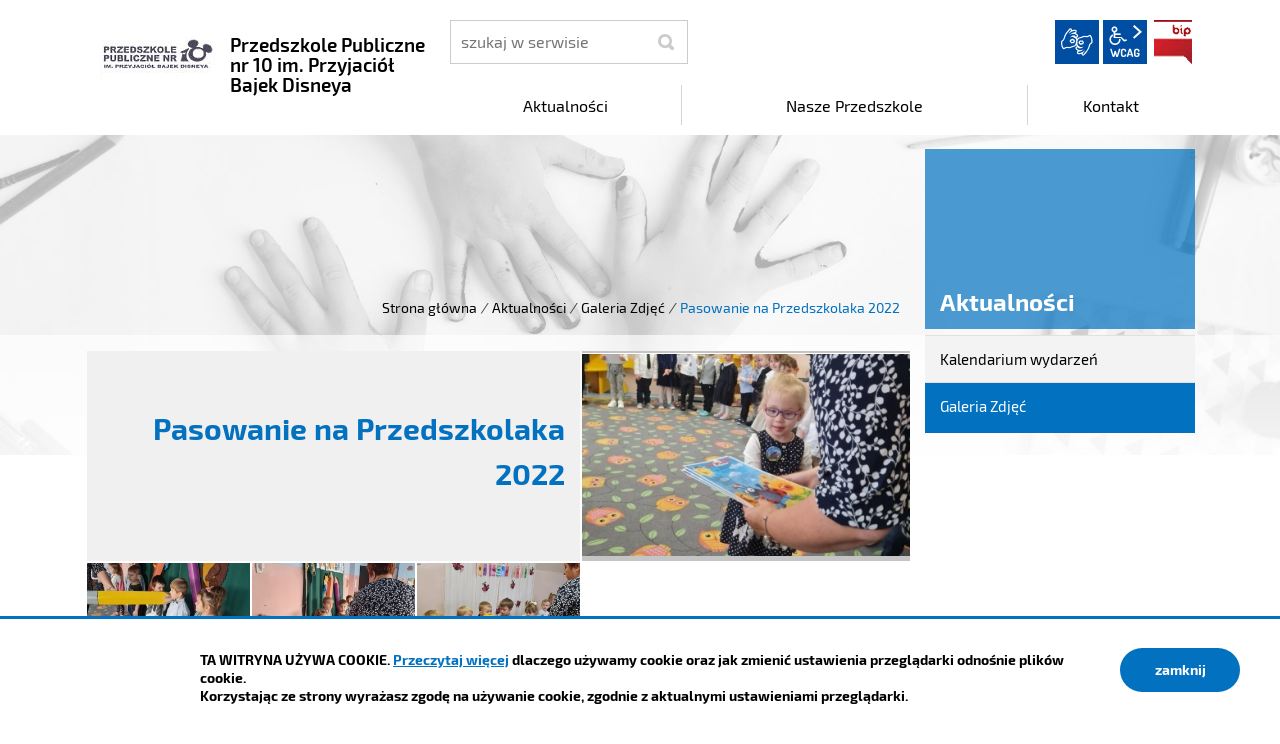

--- FILE ---
content_type: text/html; charset=UTF-8
request_url: https://pp10.czeladz.pl/aktualnosci/galeria-zdjec/idg:291
body_size: 4271
content:
<!DOCTYPE html>
<html class="no-js icomoon" lang="pl">
<head>
<title>Galeria Zdjęć | Przedszkole Publiczne nr 10 im. Przyjaciół Bajek Disneya</title>
<meta charset="UTF-8" />
<meta name="viewport" content="width=device-width, initial-scale=1">
<script>(function(html) {html.className = html.className.replace(/\bno-js\b/, 'js')})(document.documentElement);var $language = "pl";</script>
<meta http-equiv="X-UA-Compatible" content="IE=edge" />
<meta name="description" content="Przedszkole Publiczne nr 10 im. Przyjaciół Bajek Disneya" />
<meta name="keywords" content="Przedszkole Publiczne nr 10 im. Przyjaciół Bajek Disneya" />
<meta property="og:locale" content="pl_PL" />
<meta property="og:url" content="https://pp10.czeladz.pl/aktualnosci/galeria-zdjec/idg:291" />
<meta property="og:type" content="website" />
<meta property="og:title" content="Galeria Zdjęć" />
<meta property="og:headline" content="Galeria Zdjęć" />
<meta property="og:description" content="Przedszkole Publiczne nr 10 im. Przyjaciół Bajek Disneya" />
<meta property="og:site_name" content="Przedszkole Publiczne nr 10 im. Przyjaciół Bajek Disneya" />
<meta property="og:image" content="https://pp10.czeladz.pl/assets/pics/_news/default_fb.jpg" />
<meta property="og:image:alt" content="Przedszkole Publiczne nr 10 im. Przyjaciół Bajek Disneya" />
<meta property="og:image:width" content="400" />
<meta property="og:image:height" content="300" />
<base href="https://pp10.czeladz.pl/" />
<link href="https://pp10.czeladz.pl/rss" rel="alternate" type="application/rss+xml" title="Przedszkole Publiczne nr 10 im. Przyjaciół Bajek Disneya - Aktualności" />
<link href="https://pp10.czeladz.pl/assets/styles.css?t=1742819029" rel="stylesheet" type="text/css" />
<link href="https://pp10.czeladz.pl/assets/custom_3a3f785a.css?t=1602145610" rel="stylesheet" type="text/css" />
<link href="https://pp10.czeladz.pl/assets/modules_0755e86e.css?t=1742833951" rel="stylesheet" type="text/css" />
</head><body class="podstrona p-galeria-zdjec s-aktualnosci">
<nav id="wcag-item" class="d-print-none nav-wcag" aria-label="Szybki dostęp">
    <a href="https://pp10.czeladz.pl/aktualnosci/galeria-zdjec/idg:291#header">pomiń skip linki</a>
    <a href="https://pp10.czeladz.pl/aktualnosci/galeria-zdjec/idg:291#tresc"><span>Przejdź do treści</span> <span>ALT + 1</span></a>
    <a href="https://pp10.czeladz.pl/aktualnosci/galeria-zdjec/idg:291#nav"><span>Przejdź do menu głównego</span> <span>ALT + 2</span></a>
    <a href="https://pp10.czeladz.pl/main/szukaj"><span>Przejdź do wyszukiwania</span><span>ALT + 3</span></a>
    <a href="https://pp10.czeladz.pl/main/mapa-witryny"><span>Przejdź do Mapa Strony</span> <span>ALT + 4</span></a>
    <a href="https://pp10.czeladz.pl/main/deklaracja-dostepnosci"><span>Przejdź do Deklaracji Dostępności</span> <span>ALT + 5</span></a>
</nav>
<div id="wersja">
		<!-- MOBILE MENU -->
	<div id="m-menu" class="no_print m-menu" title="Menu">
		<button class="nav-m ikon-close"><strong>zamknij</strong></button>
	</div>	
	<!-- /MOBILE MENU -->	 
<header id="header">
    <div class="container sticky-container"> 
        <div class="row">
            <div class="col-lg-4 logo
                ">
                <p>                    <a href="https://pp10.czeladz.pl/" title="przejdź do strony głównej">
                                                <img src="/assets/pics/logo/logo.png" alt="herb Przedszkole Publiczne nr 10 im. Przyjaciół Bajek Disneya" />
                        <span class="naglowek__nazwa stick-dn">Przedszkole Publiczne nr 10 im. Przyjaciół Bajek Disneya</span>
                                            </a>
                </p>            </div>
            <div class="col-lg-8">
                <div class="row stick-dn">
                    <div class="col-12 col-sm-6 col-lg-4 naglowek__szukaj">
                        <form action="https://pp10.czeladz.pl/main/szukaj" id="FormSzukaj" method="get" accept-charset="utf-8">
                        <label class="vh" for="szukaj">szukaj</label>
                        <input type="text" name="szukaj" id="szukaj" minlength="3" placeholder="szukaj w serwisie" />		
                        <input id="FormSzukaj_szukaj" type="submit" title="rozpocznij wyszukiwanie" value="SZUKAJ"  />
                        <span aria-hidden="true" class="ikon-szukaj"></span></form>
                    </div>
                    <div class="col-12 col-sm-6 col-lg-8 naglowek__opcje">
                        <ul class="naglowek__buttons">
                                                                                                                                                                                                                                
                        </ul> 
                        <ul class="wcag" aria-hidden="true">
                            <li>
                                <a  data-placement="bottom"  data-toggle=tooltip class="wcag--tlumacz ikon-jezyk_migowy" href="/main/tlumacz-jezyka-migowego" title="Tłumacz języka migowego"><strong>język migowy</strong></a>
                            </li>
                            <li class="toolbar__wcag">
                                <button id="wcag" data-toggle=tooltip data-placement="right" aria-hidden="true"  title="opcje wyświetlania tekstu" class="toolbar__button">wcag2.1</button>
    <ul>
        <li class="toolbar__buttons kontrast__buttons">
            <button id="w-kontrast" class="wcag--kontrast ikon-kontrast" title="wersja kontrastowa"><strong>Wersja kontrastowa</strong></button>
        </li>
        <li class="toolbar__buttons fonts__buttons">
            <button class="wcag--font buttons__minus wcag--font__minus" title="zmniejsz rozmiar czcionki"><strong>zmniej szczcionkę</strong></button>
            <button class="wcag--font buttons__plus wcag--font__plus" title="zwiększ rozmiar czcionki"><strong>zwiększ czcionkę</strong></button>
        </li>
        <li class="toolbar__buttons line-height__buttons" data-default="3">
            <button class="line-height__minus buttons__minus ikon-lh-minus" title="zmniejsz odstęp pomiędzy wierszami">
                <span class="nazwa">odstęp pomiędzy wierszami minus</span>
            </button>
            <button class="line-height__plus buttons__plus ikon-lh-plus" title="zwiększ odstęp pomiędzy wierszami">
                <span class="nazwa">odstęp pomiędzy wierszami plus</span>
            </button>
        </li>
        <li class="toolbar__buttons paragraph-height__buttons" data-default="3">
            <button class="paragraph-height__minus buttons__minus ikon-paragraph-minus" title="zmniejsz odstęp pomiędzy paragrafami">
                <span class="nazwa">odstęp pomiędzy paragrafami minus</span>
            </button>
            <button class="paragraph-height__plus buttons__plus ikon-paragraph-plus" title="zwiększ odstęp pomiędzy paragrafami">
                <span class="nazwa">odstęp pomiędzy paragrafami plus</span>
            </button>
        </li>
        <li class="toolbar__buttons letter-spacing__buttons" data-default="1">
            <button class="letter-spacing__minus buttons__minus ikon-letter-minus" title="zmniejsz odstęp pomiędzy literami">
                <span class="nazwa">odstęp pomiędzy literami minus</span>
            </button>
            <button class="letter-spacing__plus buttons__plus ikon-letter-plus" title="zwiększ odstęp pomiędzy literami">
                <span class="nazwa">odstęp pomiędzy literami plus</span>
            </button>
        </li>
        <li class="toolbar__buttons word-spacing__buttons" data-default="1">
            <button class="word-spacing__minus buttons__minus ikon-word-minus" title="zmniejsz odstęp pomiędzy słowami">
                <span class="nazwa">odstęp pomiędzy słowami minus</span>
            </button>
            <button class="word-spacing__plus buttons__plus ikon-word-plus" title="zwiększ odstęp pomiędzy słowami">
                <span class="nazwa">odstęp pomiędzy słowami plus</span>
            </button>
        </li>
        <li class="toolbar__buttons-100">
            <button class="wcag-reset toolbar__buttons--txt" title="domyślne ustawienia">
                przywróć domyślne ustawienia
            </button>
        </li>
    </ul>
                            </li>
                                                          <li><a class="button__sprite bip" data-toggle=tooltip href="https://pp10.czeladz.pl/bip"  title="Biuletyn Informacji Publicznej">BIP</a></li>
                                                      </ul>   
                    </div>
                </div>
                <div class="row header-nav-container">
                    <div class="col">
                        <nav id="nav" class="header-nav">
                            <button id="m-menu-link" class="nav-m ikon-menu"><strong>menu</strong></button>
                            <ul class="header-nav">
                                <li><a href="https://pp10.czeladz.pl/aktualnosci/index"><span>Aktualności</span></a>
</li>
<li><a href="https://pp10.czeladz.pl/nasze-przedszkole/index"><span>Nasze Przedszkole</span></a>
</li>
<li><a href="https://pp10.czeladz.pl/kontakt/index"><span>Kontakt</span></a>
</li>
                            </ul>
                        </nav>
                    </div>
                </div>
            </div>
        </div>
    </div>
</header>
<div class="shadow-box">
    <div class="row no_print parallax-container">
       <div class="parallax b-lazy" style="background-image: url('/assets/pics/bg_podstrona_leazy.jpg')" data-stellar-background-ratio="1.3" data-stellar-vertical-offset="0" data-src="/assets/pics/bg_podstrona.jpg"></div>
    </div>
    <div class="container">
        <div class="row">
            <div aria-label="Breadcrumb" class="col-md-9 lokalizer">
                <div><span><a href="https://pp10.czeladz.pl/">Strona główna</a></span><i>/</i><span><a href="https://pp10.czeladz.pl/aktualnosci/index" title="Aktualności">Aktualności</a></span><i>/</i><span><a href="https://pp10.czeladz.pl/aktualnosci/galeria-zdjec" title="Galeria Zdjęć">Galeria Zdjęć</a></span><i>/</i><span>Pasowanie na Przedszkolaka 2022</span></div>
            </div>
            <div class="d-none d-md-block col-md-3 naglowek__tytul">
                <span aria-hidden="true">Aktualności</span>
            </div>
        </div>
    </div>
<div class="gradient-box"> 
    <div class="container">       
        <div class="row">
            <main class="col-md-9 main print100">
                <section id="content">
                    <div id="tresc" class="tresc">
                        <article>
                                                        
                            <div id="galeria291" class="galeria galeria--flex mt-3  galeria-szczegoly ">
    <div class="galeria__item galeria__item--naglowek ">
                        <h1 class="galeria__naglowek">Pasowanie na Przedszkolaka 2022</h1>
             
    </div>
        <div class="galeria__item galeria__item--first galeria__item--midi">
        <a id="mb2610" data-rel="[images291]" class="galeria__link mb mb291" href="https://pp10.czeladz.pl/assets/pics/galerie/291/316826501_581829087081315_7312734991063877465_n.jpg" title="Pasowanie na Przedszkolaka 2022  (kliknięcie spowoduje wyświetlenie powiększonego zdjęcia) 2610">
                         
            <img class="galeria__foto galeria__foto--midi" src="assets/pics/galerie/291/midi/316826501_581829087081315_7312734991063877465_n.jpg" alt="Pasowanie na Przedszkolaka 2022"  />
                        <strong class="galeria__foto-tytul">Pasowanie na Przedszkolaka 2022</strong> 
        </a>
    </div>
     
         
             <div class="galeria__item">
        <a id="mb2609" data-rel="[images291]" class="galeria__link mb mb291" href="https://pp10.czeladz.pl/assets/pics/galerie/291/316427797_581829813747909_7640450012536745737_n.jpg" title="Pasowanie na Przedszkolaka 2022  (kliknięcie spowoduje wyświetlenie powiększonego zdjęcia) 2609">
             
            <img class="galeria__foto" src="assets/pics/galerie/291/mini/316427797_581829813747909_7640450012536745737_n.jpg" alt="Pasowanie na Przedszkolaka 2022"  />
                                    <strong class="galeria__foto-tytul">Pasowanie na Przedszkolaka 2022</strong> 
        </a>
    </div>
            <div class="galeria__item">
        <a id="mb2608" data-rel="[images291]" class="galeria__link mb mb291" href="https://pp10.czeladz.pl/assets/pics/galerie/291/315539617_581829893747901_1240381083924165883_n.jpg" title="Pasowanie na Przedszkolaka 2022  (kliknięcie spowoduje wyświetlenie powiększonego zdjęcia) 2608">
             
            <img class="galeria__foto" src="assets/pics/galerie/291/mini/315539617_581829893747901_1240381083924165883_n.jpg" alt="Pasowanie na Przedszkolaka 2022"  />
                                    <strong class="galeria__foto-tytul">Pasowanie na Przedszkolaka 2022</strong> 
        </a>
    </div>
            <div class="galeria__item">
        <a id="mb2607" data-rel="[images291]" class="galeria__link mb mb291" href="https://pp10.czeladz.pl/assets/pics/galerie/291/315854830_581829060414651_4223909251672376874_n.jpg" title="Pasowanie na Przedszkolaka 2022  (kliknięcie spowoduje wyświetlenie powiększonego zdjęcia) 2607">
             
            <img class="galeria__foto" src="assets/pics/galerie/291/mini/315854830_581829060414651_4223909251672376874_n.jpg" alt="Pasowanie na Przedszkolaka 2022"  />
                                    <strong class="galeria__foto-tytul">Pasowanie na Przedszkolaka 2022</strong> 
        </a>
    </div>
        </div>

<div class="pasek">
</div>
                                                    </article>
                                            <div id="wstecz_drukuj" class="no_print wstecz_drukuj">
                            <a class="button button__ico button__ico--print"
                               href="javascript:window.print();">Drukuj</a>
                        </div>
                                        </div><!-- /tresc -->
                </section>
            </main>
            <aside class="col-md-3">
                <div class="menu-boczne">
                    <div class="menu-boczne-naglowek vh">
                        <h2>Aktualności</h2>
                    </div>
                    <ul>
<li class="kalendarium-wydarzen"><a href="https://pp10.czeladz.pl/aktualnosci/kalendarium-wydarzen" title="Kalendarium wydarzeń">Kalendarium wydarzeń</a>
</li>
<li class="galeria-zdjec menu_aktywny"><a href="https://pp10.czeladz.pl/aktualnosci/galeria-zdjec" title="Galeria Zdjęć">Galeria Zdjęć</a>
</li>
</ul>
                </div>

                                <!-- banery [Podstrona lewa] -->
                
            </aside>
        </div>
    </div>
</div>       
</div><footer>
    <div id="stopka" class="container stopka">
               <div class="row stopka--menu">
            <div class="col-md-10">
               <a class="wcag21" href="/main/deklaracja-dostepnosci" title="Deklaracja dostępności">Deklaracja dostępności</a>
                <ul class="footer__nav nav--divide">
                   <li><a href="/main/polityka-prywatnosci" title="Szanujemy Państwa prawo do prywatności"><span>Polityka prywatności</span></a></li>
                   <li><a href="/main/zastrzezenia" title="Zasady użytkowania serwisu internetowego"><span>Zastrzeżenia prawne</span></a></li>
                   <li><a href="/main/ochrona-danych-osobowych-rodo" title="Klauzula informacyjna RODO"><span>RODO</span></a></li>
                   <li><a href="/main/deklaracja-dostepnosci" title="deklaracja-dostepnosci"><span>Deklaracja dostępności</span></a></li>
                   <li><a href="/main/mapa-witryny" title="Drzewo katalogów witryny"><span>Mapa strony</span></a></li>
                </ul>
            </div>
            <div class="col-md-2 intracom">
                                Projekt: <a href="https://www.intracom.pl" target="_blank" rel="noopener" title="Tworzenie stron WWW IntraCOM.pl Katowice"> IntraCOM.pl</a>
                            </div>
        </div>
    </div>
</footer><a class="ir no_print do-gory" href="https://pp10.czeladz.pl/aktualnosci/galeria-zdjec/idg:291#top" id="do-gory" title="przesuń do początku strony">do góry</a>
</div>

<!-- Modal -->
<div class="modal" id="myModal" role="dialog" aria-labelledby="myModalLabel" aria-hidden="true">
    <div class="modal-dialog modal-dialog-center modal-lg">
        <div class="modal-content">
            <div class="modal-header">
                <h4 class="modal-title" id="myModalLabel">Trwa ładowanie strony ...</h4>
                <button type="button" class="close" data-dismiss="modal">
                  <span aria-hidden="true">&times;</span><span class="sr-only">Close</span>
                </button>
            </div>
            <div id="modal-body" class="modal-body nopadding"></div>
            <div class="modal-footer" id="myModalFooter"></div>
        </div>
    </div>
</div>
<script src="https://pp10.czeladz.pl/assets/scripts.js?t=1742819029"></script>
<script src="https://pp10.czeladz.pl/assets/custom_203d745f.js?t=1768961910"></script>
<script src="https://pp10.czeladz.pl/assets/modules_5af5fa42.js?t=1600429073"></script>
<script>
// usuń puste
	$('.galeria-opis p').each(function(index, item){
		if ( $(item).html() == '' ) {
			$(item).remove();
		}
	});
</script>
<!-- Matomo -->
<script>
  var _paq = window._paq || [];
  /* tracker methods like "setCustomDimension" should be called before "trackPageView" */
  _paq.push(['trackPageView']);
  _paq.push(['enableLinkTracking']);
  (function() {
    var u="https://www.czeladz.pl/matomo/";
    _paq.push(['setTrackerUrl', u+'matomo.php']);
    _paq.push(['setSiteId', '8']);
    var d=document, g=d.createElement('script'), s=d.getElementsByTagName('script')[0];
    g.type='text/javascript'; g.async=true; g.defer=true; g.src=u+'matomo.js'; s.parentNode.insertBefore(g,s);
  })();
</script>
<!-- End Matomo Code --></body>
</html>

--- FILE ---
content_type: text/css
request_url: https://pp10.czeladz.pl/assets/modules_0755e86e.css?t=1742833951
body_size: 2821
content:
body.kontrast {
    background-color: #000;
    background: #000;
    color: #fff ;
    background-image: none
}

body.kontrast * {
    color: #fff;
}

body.kontrast .naglowek__bip span,
body.kontrast #tresc a,
body.kontrast #tresc a span,
body.kontrast .footer__nav li a {
    color: yellow;
    text-decoration: none;
}

body.kontrast  .naglowek__bip--logo {
    background: #fff;
}

body.kontrast .button {
    background: yellow !important;
    color: #000 !important;
}

body.kontrast form select,
body.kontrast form input[type="text"],
body.kontrast .wcag a {
   background-color: transparent;
   color: yellow;
   border: 1px solid yellow;
}

body.kontrast .wyszukiwarka .wyszukiwarka__button {
    background: #000;
       color: yellow;
   border: 1px solid yellow;
}

body.kontrast .wynik-szukania li {
    list-style: none !important;
    list-style-image:  none !important;
}
body.kontrast form select option {
    background: #000 !important;
}

body.kontrast form select optgroup {
    background: #333;
}

body.kontrast  .formularz-wyszukaj dl dd strong {
    color: #fff;
}

body.kontrast form select:focus,
body.kontrast form input[type="text"]:focus {
    border-color: #fff;
    background: #000;
}

body.kontrast input[type="submit"]:hover + span,
body.kontrast input[type="submit"]:focus + span,
body.kontrast .wcag a:hover,
body.kontrast .wcag a:focus {
   background-color: yellow;
   color: #000;
}

/* POLITYKA */
body.kontrast #polityka-cookie {
    border-top: 3px solid yellow;
    color: #fff;
    background: #333;
}

#polityka-cookie-zamknij {
    background: yellow;
    color: #000;
}

body.kontrast .banery .banner {
    background-color: yellow;
}
.galeria{text-align:center;margin:0 auto 50px;clear:both;position:relative}.galeria-slider{position:static}.galeria-slider .owl-stage-outer{z-index:2}.galeria__glowna h2{display:inline-block;padding:30px 30px 40px 40px;position:relative;text-align:right;float:right;}.galeria-item{position:relative;overflow:hidden}.galeria .galeria-item{margin:1px;padding:0;display:inline-block}.strona-glowna .galeria .galeria-item{min-width:220px}.galeria .galeria-item a::before{content:"";display:block;width:100%;height:100%;position:absolute;top:0;left:0;border-width:1px;border-style:solid;border-color:transparent;-webkit-transition:all 0.3s;transition:all 0.3s}.galeria-item img{display:block}.galeria-item a{display:block;position:absolute;top:0;left:0;width:100%;height:100%;white-space:nowrap;padding:0;margin:0;overflow:hidden;text-indent:100%}.galeria-item .galeria-tytul{position:absolute;padding:0 0 0 50px;bottom:0;width:100%;min-height:52px;-webkit-transition:all 0.2s linear;-moz-transition:all 0.2s linear;-o-transition:all 0.2s linear;-ms-transition:all 0.2s linear;transition:all 0.2s linear;pointer-events:none;border:5px solid transparent;border-top:0}.galeria-item .galeria-tytul h3{margin:0;padding:10px;font-size:14px;max-height:6.8em;text-align:left;font-weight:400}.galeria-item .galeria-ile-zdjec{position:absolute;width:40px;height:75%;top:10px;left:5px;font-size:12px;text-align:right;padding-right:5px}.galeria-item .galeria-ile-zdjec span{display:block;font-size:16px}.galeria-item .galeria-ile-zdjec span strong{position:absolute;width:1px;height:1px;padding:0 !important;margin:-1px;border:0;clip:rect(0 0 0 0);overflow:hidden;color:#000}.galeria__glowna{max-width:none}.galeria__item{padding:0;margin:0;float:left;width:50%;position:relative;max-width:200px}.galeria__item--naglowek{padding:25px 15px 15px;background:#F0F0F0;width:100%;overflow:hidden}.galeria__foto-tytul{display:block;position:absolute;top:0;left:0;width:100%;height:100%;padding:5px;font-size:11px;line-height:1.2;opacity:0;background-color:rgba(240, 240, 240, 0.75);color:#000}.galeria__item--midi{width:100%}.galeria__item--opis{clear:both;width:100%;padding:15px;text-align:left}.galeria__link{display:block}.galeria__link::before{font-family:'icomoon';content:"\e902 \e903";display:block;width:20px;height:20px;position:absolute;top:5px;right:10px;color:#000;font-size:16px;-moz-transform:rotate(-45deg);-webkit-transform:rotate(-45deg);-o-transform:rotate(-45deg);-ms-transform:rotate(-45deg);transform:rotate(-45deg);opacity:1}.galeria__foto{display:block;max-width:100%;height:auto;margin:0;padding:0}.galeria--flex{display:-ms-flexbox;display:flex;-ms-flex-wrap:wrap;flex-wrap:wrap}.galeria--flex .galeria__item{-ms-flex:0 0 49.75%;flex:0 0 49.75%;max-width:49.75%;margin-left:0.25%;margin-bottom:0.25%;max-width:200px}.galeria--flex .galeria__item--naglowek,.galeria--flex .galeria__item--midi,.galeria--flex .galeria__item--opis{-ms-flex:0 0 99.75%;flex:0 0 99.75%;max-width:99.75%;margin-left:0.25%;margin-bottom:0.25%}.galeria--flex .galeria__item--midi{max-width:400px !important}.galeria--flex .galeria__item--naglowek,.galeria--flex .galeria__foto-tytul{display:flex;justify-content:flex-end;align-items:flex-end}.galeria__link:hover strong,.galeria__link:focus strong{opacity:1}.galeria--podstrona.galeria{padding-bottom:0}.galeria--podstrona.galeria .galeria{padding-bottom:0}.galeria--podstrona{border-top:1px solid #ffff00;border-bottom:5px solid #0277CB;background:#F0F0F0}.galeria--podstrona .galeria__item--naglowek{display:flex;justify-content:flex-end;align-items:flex-end;width:100%;position:relative;height:auto;min-height:90px;overflow:visible;font-size:20px;border-bottom:1px solid #0277CB}.galeria--podstrona .galeria__naglowek{display:block;position:relative;width:100%;height:auto;margin:25px 10px 40px 0;padding-top:8px;border-top:1px solid #0277CB;color:#4b4b4b}.galeria--podstrona .galeria__naglowek a{text-decoration:none !important}.galeria--podstrona .galeria__naglowek:hover a{color:#07548c !important}.galeria--podstrona .galeria__naglowek--link::before{content:"więcej";display:inline-block;position:absolute;height:auto;width:auto;line-height:14px;padding:8px 15px;bottom:-40px;right:0;color:#4b4b4b;font-size:13px;background:none;border:1px solid #0277CB}.galeria--podstrona .galeria__naglowek--link:hover::before{background:#0277CB;border-color:#0277CB;color:#fff}.galeria--podstrona .galeria__data{right:80px;padding:15px 25px;color:#0277CB !important;font-size:16px}.galeria--podstrona .galeria__foto-ilosc{left:auto;right:0 !important;color:#0277CB !important;font-size:16px}.galeria--podstrona .galeria__foto-ilosc::after{margin-left:12px;color:rgba(2, 119, 203, 0.75)}.galeria--podstrona .galeria__item:last-child::after{content:""}.galeria--podstrona .galeria--flex{margin:0}.galeria__naglowek--link{position:relative;z-index:3}.galeria__naglowek--link::before{}.galeria--podstrona .galeria__data{display:inline-block;position:absolute;top:0;text-transform:lowercase}.galeria--podstrona .galeria__foto-ilosc{display:inline-block;position:absolute;top:0;padding:15px 25px}.galeria--podstrona .galeria__foto-ilosc::after{content:"\e928";font-family:'icomoon' !important;}.galeria .owl-container{max-width:400px;margin:0 auto;clear:both}.galeria .owl-container .galeria__item{position:relative}.galeria .owl-container .owl-nav{position:absolute;width:100%;height:44px;bottom:100px;left:0}@media (min-width:576px){.galeria .owl-container{max-width:600px}.galeria--flex .galeria__item{-ms-flex:0 0 33.05%;flex:0 0 33.05%;max-width:33.05%;margin-left:0.25%;margin-bottom:0.25%;position:relative}.galeria--flex .galeria__item:last-child{}.galeria--flex .galeria__item--midi,.galeria--flex .galeria__item--naglowek,.galeria--flex .galeria__item--opis{-ms-flex:0 0 99.75%;flex:0 0 99.75%;max-width:99.75%;margin-left:0.25%;margin-bottom:0.25%}}@media (min-width:992px){.galeria .owl-container{max-width:800px}.galeria__item{width:50%}.galeria__item--midi{width:50%}.galeria__item--naglowek{width:50%;clear:none;min-height:160px;text-align:right}.galeria__item--opis{width:100%;clear:both}.galeria--flex .galeria__item{-ms-flex:0 0 24.75%;flex:0 0 24.75%;max-width:24.75%;margin-left:0.25%;margin-bottom:0.25%}.galeria--flex .galeria__item:last-child{display:block}.galeria--flex .galeria__item--midi,.galeria--flex .galeria__item--naglowek{-ms-flex:0 0 48.75%;flex:0 0 48.75%;max-width:48.75%;margin-left:0.25%;margin-bottom:0.25%}.galeria--flex .galeria__item--opis{-ms-flex:0 0 99.75%;flex:0 0 99.75%;max-width:99.75%;margin-left:0.25%;margin-bottom:0.25%}.galeria__link::before{width:44px;height:44px;top:10px;right:20px;font-size:30px;opacity:0}.galeria__link:hover::before,.galeria__link:focus::before{opacity:0.85;z-index:2}}@media (min-width:1200px){.galeria .owl-container{max-width:1000px}.galeria__item,.galeria__item--midi{width:40%;margin-top:0}.galeria__item--naglowek{width:60%;margin-right:0}.galeria__item--opis{width:100%;clear:both}.galeria--flex .galeria__item{position:relative;-ms-flex:0 0 19.75%;flex:0 0 19.75%;max-width:19.75%;margin-left:0.25%;margin-bottom:0.25%}.galeria--flex .galeria__item--naglowek{-ms-flex:0 0 59.75%;flex:0 0 59.75%;max-width:59.75%;margin-left:0.25%;margin-bottom:0.25%}.galeria--flex .galeria__item--midi{-ms-flex:0 0 39.75%;flex:0 0 39.75%;max-width:39.75%;margin-left:0.25%;margin-bottom:0.25%}.galeria--flex .galeria__item--opis{-ms-flex:0 0 99.75%;flex:0 0 99.75%;max-width:99.75%;margin-left:0.25%;margin-bottom:0.25%}.galeria__foto-tytul{font-size:13px;padding:5px 15px;color:#4B4B4B}}.tresc .galeria__naglowek::before{content:none;display:none}.tresc .galeria__link{border:0}.galeria__foto-tytul{-webkit-transition:all 0.3s;transition:all 0.3s}.galeria__link::before{-webkit-transition:all 0.4s ease 0.4s;-moz-transition:all 0.4s ease 0.4s;-ms-transition:all 0.4s ease 0.4s;-o-transition:all 0.4s ease 0.4s;transition:all 0.4s ease 0.4s}.galeria__item--midi{background:#C4C4C4}.galeria__item--midi::before{content:"";display:block;width:100%;height:3px;background:#C4C4C4;position:absolute;top:0;left:0;border-bottom:1px solid #fff}.kolor-czerwony .galeria--podstrona{border-top:none;border-bottom:5px solid #E52626;background:#F0F0F0}.kolor-czerwony .galeria--podstrona .galeria__item--naglowek{border-bottom:1px solid #666}.kolor-czerwony .galeria--podstrona .galeria__naglowek{border-top:1px solid #666;color:#4b4b4b}.kolor-czerwony .galeria--podstrona .galeria__naglowek:hover a{color:#931212 !important}.kolor-czerwony .galeria--podstrona .galeria__naglowek--link::before{color:#4b4b4b;border:1px solid #E52626}.kolor-czerwony .galeria--podstrona .galeria__naglowek--link:hover::before{background:#E52626;border-color:#E52626;color:#fff}.kolor-czerwony .galeria--podstrona .galeria__data{color:#666 !important;}.kolor-czerwony .galeria--podstrona .galeria__foto-ilosc{color:#666 !important;}.kolor-czerwony .galeria--podstrona .galeria__foto-ilosc::after{color:#666}@media (min-width:1200px){.kolor-czerwony .galeria__foto-tytul{color:#4B4B4B}}body.kontrast .galeria__glowna h2::before{content:none;display:none}body.kontrast .galeria__foto-tytul,body.kontrast .galeria-item .galeria-tytul{background:rgba(0, 0, 0, 0.8)}body.kontrast .galeria--podstrona .galeria__foto-ilosc,body.kontrast .galeria--podstrona .galeria__foto-ilosc::after,body.kontrast .galeria--podstrona .galeria__data{color:#FFF}body.kontrast .galeria__item--naglowek{background:#555}body.kontrast .galeria__item--naglowek h2{color:#FFF}body.kontrast .galeria .galeria-item a:focus::before,body.kontrast .galeria .galeria-item a:hover::before{color:yellow !important}
.line-height1 #tresc article{line-height:1.1rem}.line-height2 #tresc article{line-height:1.2rem}.line-height3 #tresc article{line-height:1.4rem}.line-height4 #tresc article{line-height:1.6rem}.line-height5 #tresc article{line-height:1.8rem}.line-height6 #tresc article{line-height:2.0rem}.line-height7 #tresc article{line-height:2.2rem}.line-height8 #tresc article{line-height:2.4rem}.line-height9 #tresc article{line-height:2.6rem}.paragraph-height1 #tresc article p{margin-top:1rem;margin-bottom:1rem}.paragraph-height2 #tresc article p{margin-top:1.5rem;margin-bottom:1.5rem}.paragraph-height3 #tresc article p{margin-top:2rem;margin-bottom:2rem}.paragraph-height4 #tresc article p{margin-top:2.5rem;margin-bottom:2.5rem}.paragraph-height5 #tresc article p{margin-top:3rem;margin-bottom:3rem}.letter-spacing1 #tresc article{letter-spacing:normal}.letter-spacing2 #tresc article{letter-spacing:0.14em}.letter-spacing3 #tresc article{letter-spacing:0.2em}.letter-spacing4 #tresc article{letter-spacing:0.3em}.letter-spacing5 #tresc article{letter-spacing:0.4em}.word-spacing1 #tresc article{word-spacing:normal}.word-spacing2 #tresc article{word-spacing:0.16em}.word-spacing3 #tresc article{word-spacing:0.2em}.word-spacing4 #tresc article{word-spacing:0.4em}.word-spacing5 #tresc article{word-spacing:0.6em}
.marquee-container {
  display: block;
  position: fixed;
  bottom: 0;
  left: 0;
  width: 100%;
  overflow: hidden;
  margin: 0 auto;
  background: #EE0000;
  z-index: 999;
}

.marquee {
  color: #fff !important;
  height: 53px;
  font-weight: 700;
  font-size: 18px;
}

.marquee a {
  color: #fff;
  display: inline-block;
  line-height: 50px;
  margin-right: 50px;
}

.js-marquee span {
  display: inline;
  padding: 0;
  width: 40px;
  height: 50px;
  line-height: 50px;
  margin: 0;
  vertical-align: middle;
  position: relative;
  text-decoration: none !important;
  font-size: 30px;
}

/*
@media (min-width: 992px) {
    .marquee-container {
        display: block;
    }
}
*//*# sourceMappingURL=pasek_powiadomien.css.map */


--- FILE ---
content_type: application/javascript
request_url: https://pp10.czeladz.pl/assets/modules_5af5fa42.js?t=1600429073
body_size: 6139
content:
$(document).ready(function(){$("#w-kontrast").length&&("1"==docCookies.getItem("kontrast_wersja")&&$("body").addClass("kontrast"),$("#w-kontrast").on("click",function(e){e.preventDefault(),$("body").toggleClass("kontrast"),$("body").hasClass("kontrast")?docCookies.setItem("kontrast_wersja","1",31556926,"/"):docCookies.removeItem("kontrast_wersja","/")}))});
$(document).ready(function () {

    if ($('.galeria-pasek').length) {
        $('.galeria-pasek').kSlider({
            slides_class: 'wazne',
            autostart: true,
            speed: 3000,
            mode: 'slide-single',
            show_next_class: 'wazne-next',
            show_previous_class: 'wazne-prev',
            container_class: 'pasek-kontener'
        });
    }


    /* wyokosc kontenerow galerii */
    if ($('.galeria-mini').length) {
        $('.galeria-midi').css('height', $('.galeria-mini').outerHeight() + 2);
    }

    /* link galerii */
    if ($('.galeria').length) {
        $('.galeria .buton-link').css('height', $('.buton-link').prev('li').find('img').outerHeight() + 1);
    }

    $(window).on('resize', function () {
        $('.galeria-midi').css('height', $('.galeria-mini').outerHeight());
        $('.galeria .buton-link').css('height', $('.buton-link').prev('li').find('img').outerHeight() + 1);
    });


    /* galeria focus */
    $(document).on('focus', '.galeria figure', function (e) {
        $(this).addClass('focus');
    });

    $(document).on('focusout', '.galeria figure', function (e) {
        $(this).removeClass('focus');
    });

});





	var nazwa_ciastka = 'wcag21';

	var ciastko_lh = false;
	var ciastko_ph = false;
	var ciastko_ls = false;
	var ciastko_ws = false;


	$(document).ready(function () {
					
		// MENU //
			// czyKluczIstnieje('wcag21','lh');
		
			ciastko_lh = wczytajKlucz(nazwa_ciastka,'lh');
			ciastko_ph = wczytajKlucz(nazwa_ciastka,'ph');
			ciastko_ls = wczytajKlucz(nazwa_ciastka,'ls');
			ciastko_ws = wczytajKlucz(nazwa_ciastka,'ws');

			// console.log(ciastko_lh);
			// console.log(ciastko_ph);
			// console.log(ciastko_ls);
			// console.log(ciastko_ws);

			pWcag();
	});


	/* ***************************************************** */
	/* ******** POWIEKSZANIE/POMNIEJSZANIE CZCIONKI  ******* */
	/* ***************************************************** */
	$(".wcag--font__minus").click(function(e) {
		changeFont(-1);
	});

	$(".wcag--font__plus").click(function(e) {
		changeFont(+1);
	});


	/* ************************************ */
	/* ******** FUNKCJA MENU GŁÓWNA ******* */
	/* ************************************ */

	function pWcag() {
		// otwarcie menu
			$(".toolbar__button").click(function(e) {
				$(this).toggleClass("open");
			});

		// ukrywanie menu po wciśnięciu klawisza ESCAPCE
			$(document).keyup(function(e){
				
				if ( e.keyCode == 27 && $(".toolbar__button").hasClass("open") ) {
					$(".toolbar__button").removeClass("open");
				};
			});
		
		// ukrywanie menu po kliknieciu w obszar poza menu
			$("body").click(function() {
				$(".toolbar__button").removeClass("open");
			});

			$(".toolbar__wcag button").click(function(e) {
				e.stopPropagation();
			});

			var LhMax 	= 9; /* zakres zmiany odstępów pomiędzy wierszami */
			var pMax 	= 5; /* zakres zmiany odstępów pomiędzy paragrafami */


			if(ciastko_lh) {
				$(".line-height__buttons").attr('data-default',ciastko_lh);
				$("body").addClass("line-height"+ciastko_lh);
			}
			if(ciastko_ph) {
				$(".paragraph-height__buttons").attr('data-default',ciastko_ph);
				$("body").addClass("paragraph-height"+ciastko_ph);
			}
			if(ciastko_ls) {
				$(".letter-spacing__buttons").attr('data-default',ciastko_ls);
				$("body").addClass("letter-spacing"+ciastko_ls);
			}
			if(ciastko_ws) {
				$(".word-spacing__buttons").attr('data-default',ciastko_ws);
				$("body").addClass("word-spacing"+ciastko_ws);
			}


		/* *********************************** */
		/* ************* ZDARZENIA *********** */
		/* *********************************** */
		
		/* Przycisk RESET - Jarosław Marczewski - 03.12.2019r. godz.14:09
		   https://pm.intracom.pl/index.php/tasksComments?projects_id=627&tasks_id=28179
		*/
		$(".wcag-reset").on("click", function(){
			changeFont(0);
			if( (document.cookie).indexOf(nazwa_ciastka+"=") != -1 ) {
				$('body').removeClass(function (index, css) {
					
					/* usuwamy ciastko */
						document.cookie = nazwa_ciastka +'=; Path=/; Expires=Thu, 01 Jan 1970 00:00:01 GMT;';

					/* usuwamy klasy odpowiedzialne za ustawienia */
						return (css.match(/(word|paragraph|line|letter)\S+/g) || []).join(' ');
				})
			}
		});			
		

		/* Line height (line spacing) to at least 1.5 times the font size */
		$(".line-height__buttons button").on("click", function() {

			  var $button = $(this);			  
			  var lhValue = $(".line-height__buttons").attr('data-default');			  
			  var lhClass = "line-height"+lhValue;
			
			  if ($button.hasClass('line-height__plus')) {
					  if (lhValue < LhMax) {
						  $("body").removeClass(lhClass);
						  var newVal = parseFloat(lhValue) + 1;
					  } else {
						newVal = LhMax;
					  }
					  $(".line-height__buttons").attr('data-default',newVal);
					  var lhClass = "line-height"+newVal;

				} else {

					  if (lhValue > 1) {
						  $("body").removeClass(lhClass);
						  var newVal = parseFloat(lhValue) - 1;
					  } else {
						  newVal = 1;
					  }
					  $(".line-height__buttons").attr('data-default',newVal);
					  var lhClass = "line-height"+newVal;
			  }
			  
			$("body").addClass(lhClass);
			zapiszCiastko(nazwa_ciastka,'lh',newVal);
		});
		
		/* Spacing following paragraphs to at least 2 times the font size  */
		$(".paragraph-height__buttons button").on("click", function() {

			  var $pbutton = $(this);
			  var pValue = $(".paragraph-height__buttons").attr('data-default');
			  var pClass = "paragraph-height"+pValue;
			
			  if ($pbutton.hasClass('paragraph-height__plus')) {
					  if (pValue < pMax) {
						$("body").removeClass(pClass); 
						var newpVal = parseFloat(pValue) + 1;
					  } else {
						newpVal = pMax;
					  }
					  $(".paragraph-height__buttons").attr('data-default',newpVal);
					  var pClass = "paragraph-height"+newpVal;

				} else {

					  if (pValue > 1) {
						  $("body").removeClass(pClass);
						  var newpVal = parseFloat(pValue) - 1;
					  } else {
						  newpVal = 1;
					  }
					  $(".paragraph-height__buttons").attr('data-default',newpVal);
					  var pClass = "paragraph-height"+newpVal;
				
			  }
		  
			$("body").addClass(pClass);
			zapiszCiastko(nazwa_ciastka,'ph',newpVal);
		});

		/* Letter spacing (tracking) to at least 0.12 times the font size; */
		$(".letter-spacing__buttons button").on("click", function() {

			  var $fbutton = $(this);
			  var fValue = $(".letter-spacing__buttons").attr('data-default');
			  var fClass = "letter-spacing"+fValue;
			
			  if ($fbutton.hasClass('letter-spacing__plus')) {
					  if (fValue < pMax) {
						$("body").removeClass(fClass);
						var fVal = parseFloat(fValue) + 1;
					  } else {
						fVal = pMax;
					  }
					  $(".letter-spacing__buttons").attr('data-default',fVal);
					  var fClass = "letter-spacing"+fVal;

				} else {

					  if (fValue > 1) {
						$("body").removeClass(fClass);
						var fVal = parseFloat(fValue) - 1;
					  } else {
					  fVal = 1;
					  }
					  $(".letter-spacing__buttons").attr('data-default',fVal);
					  var fClass = "letter-spacing"+fVal;
				
			  }
		  
			$("body").addClass(fClass);
			zapiszCiastko(nazwa_ciastka,'ls',fVal);
		});
		
		/* Word spacing to at least 0.16 times the font size. */
		$(".word-spacing__buttons button").on("click", function() {

			  var $wbutton = $(this);
			  var wValue = $(".word-spacing__buttons").attr('data-default');
			  var wClass = "word-spacing"+wValue;
			

			  if ($wbutton.hasClass('word-spacing__plus')) {
					  if (wValue < pMax) {
						  $("body").removeClass(wClass);
						  var wVal = parseFloat(wValue) + 1;
					  } else {
						wVal = pMax;
					  }
					  $(".word-spacing__buttons").attr('data-default',wVal);
					  var wClass = "word-spacing"+wVal;

				} else {

					  if (wValue > 1) {
						$("body").removeClass(wClass);
						var wVal = parseFloat(wValue) - 1;
					  } else {
					  wVal = 1;
					  }
					  $(".word-spacing__buttons").attr('data-default',wVal);
					  var wClass = "word-spacing"+wVal;
			  	}
		  
			$("body").addClass(wClass);
		  	zapiszCiastko(nazwa_ciastka,'ws',wVal);
		});

	}



	/* ***************************************************** */
	/* ******** FUNKCJE POMOCNICZE DO OBSŁUGI COOKIE ******* */
	/* ***************************************************** */

    /* przypisanie daty */
	    function ciastkoData(ile_dni) {

		  var data = new Date();
		  data.setTime(data.getTime() + (ile_dni*24*60*60*1000));
		  return "expires="+ data.toUTCString() + ';';
	    }

    /* pobieramy i sprawdzamy czy ciasteczko istnieje */
		function czyCiastkoIstnieje(nazwa_ciastka) {

		  if( (document.cookie).indexOf(nazwa_ciastka+"=") != -1 )
		  {
		      var ciastko_regexp = new RegExp(".*("+nazwa_ciastka+"\=[^;]+)");
		      return (document.cookie).match(ciastko_regexp);
		  }
		  return false;
		}

    /* zapisujemy/aktualizujemy ciasteczko */
		function zapiszCiastko(nazwa_ciastka,nazwa_klucza,wartosc) {

			// console.log(nazwa+'|'+wartosc);
			// console.log(nazwa_ciastka);
	        var jestCiastko = czyCiastkoIstnieje(nazwa_ciastka);

	        if(jestCiastko)
	        {
			  console.log('ciastko istnieje');
	          var ciastkoZawartosc = jestCiastko[1].split('=');

	          if( (document.cookie).indexOf(nazwa_klucza+'_') == -1 )
	          {
			  	console.log('wartosc NIE istnieje');
	            document.cookie = nazwa_ciastka+'='+ciastkoZawartosc[1]+'|'+nazwa_klucza+'_'+wartosc+'; path=/; '+ciastkoData(60);

	          } else {
			  	
			  	console.log('wartosc istnieje - musimy ja zmienic/zmodyfikowac');
	          	
	          	var ciastkoZawartoscOpcje = ciastkoZawartosc[1].split('|');
	          	ciastkoZawartoscOpcje.forEach(function(i,el){
	          		var ciastkoZawartoscPrzypisanie = i.split('_');
	          		if(ciastkoZawartoscPrzypisanie[0] == nazwa_klucza)
	          		{
	          			ciastkoZawartosc[1] = (ciastkoZawartosc[1]).replace(nazwa_klucza+'_'+ciastkoZawartoscPrzypisanie[1],nazwa_klucza+'_'+wartosc);
	          			document.cookie = nazwa_ciastka+'='+ciastkoZawartosc[1]+'; path=/; '+ciastkoData(60);
	          		}
	          	})
	          }
	        } else
	        {
				//console.log('brak ciastka');
	            document.cookie = nazwa_ciastka+'='+nazwa_klucza+'_'+wartosc+'; path=/; '+ciastkoData(60);
	        }		        	
		}

    /* odczytujemy ciasteczko na starcie */
		function wczytajKlucz(nazwa_ciastka,nazwa_klucza) {

	        var ciastko = czyCiastkoIstnieje(nazwa_ciastka);
	        var wynik 	= false;
	        if(ciastko)
	        {
		        var ciastkoRozbijamy 	= (ciastko[1]).split('=');
		        ciastkoRozbijamy 		= (ciastkoRozbijamy[1]).split('|');
	          	ciastkoRozbijamy.forEach(function(el,i){
	          		var ciastkoWartosc = el.split('_');
	          		if((ciastkoWartosc[0]) == (nazwa_klucza))
	          		{
	          			wynik = parseInt(ciastkoWartosc[1]);
	          		}
	          	})	        	
	        }
          	return wynik;
		}
function banery_animacja()
{
    if (typeof $.fn.owlCarousel !== 'undefined') {
        var banner_slider = $("#banery .owl-carousel").owlCarousel({
            loop: false
            , autoplay: 0
            , autoplayTimeout: 4000
            , autoplaySpeed: 1400
            , autoplayHoverPause: true
            // , items: 4
            , mouseDrag: true
            , touchDrag: true
            , dots: false
            , smartSpeed: 1200
            , margin: 0
            , responsive: {
                0: {
                    items: 1,
                    slideBy: 1
                },
                768: {
                    items: 2,
                    slideBy: 2
                },
                992: {
                    items: 3,
                    slideBy: 3
                },
                1400: {
                    items: 4,
                    slideBy: 4
                }
            }
            ,nav: true
            ,navText: ["<span class='ikon-arrow-left'>poprzedni baner</span>","<span class='ikon-arrow-right'>następny baner</span>"]
            ,onChanged: function (e) {
                // $('#debug').html(event.item.index + '/' + event.item.count);
                
                /* usuwanie strzałek po przewinięcu w lewo lub w prawo */
                    // if(e.item.index == 0)
                    //     $('.ikon-arrow-left').hide();
                    // else
                    //     $('.owl-prev').show();
                    // if(e.page.count == (e.page.index + 1))
                    //     $('.ikon-arrow-right').hide();
                    // else
                    //     $('.ikon-arrow-right').show();
            },
            onInitialized : function(){
                /* usuwanie pustych elementów */
                    // $('#banery .owl-stage .owl-item').each(function (t, e) {                   
                    //     if($(this).children('div').children().length == 0) {
                    //         $(this).remove();
                    //     }
                    // });
            }
        });
    }
}

function banery_inicjacja()
{
    // if ( $('input[name="csrf_test_name"]').length )
    // {
    var pathArray = window.location.pathname.split('/');
    var sekcja = pathArray[1] || 'main';
    var strona = (pathArray[2]) ? pathArray[2].replace(/\.html$/, '') : 'index';

    var miejsca = [];
    var banery = $(".baner");
    if (!banery.length) {
        return void $(".stopka-bannery").remove();
    }

    banery.each(function (e, n) {
        $(n).addClass("loading");
        var m = $(this).data('place');
        if (m) {
            miejsca.push(m);
        }
    });

    $.ajax({
        url: "/mod/banery/banery_lista?sekcja=" + sekcja + "&strona=" + strona + "&miejsca=" + miejsca.join(),
        method: "get",
        dataType: "json",
        success: function (t) {
            $.each(t, function (t, e) {
                $("#baner__" + t).html(e), $("#baner__" + t).removeClass("loading");
            });

            banery.each(function (t, e) {
                $(e).removeClass("loading"), "" == $(e).html() && $(e).parent("li").length && $(e).parent("li").remove()
            });
            banery_animacja();
        }
    })
    // }
}

$(document).ready(function () {
    banery_inicjacja();
});

$(document).ready(function () {
    $("footer").css("margin-bottom", "60px");
    $("#do-gory").css({right: "10px", bottom: "65px"});
    var e = $(".marquee").marquee({
        allowCss3Support: !0
        , direction: "left"
        , duplicated: !1
        , duration: 15e3
        , pauseOnHover: !0
    });
    $(".marquee a").on("focus", function () {
        e.marquee("pause");
    }), $(".marquee a").on("blur", function () {
        e.marquee("resume");
    }), $(window).resize(function () {
        $(window).width() < 768 && ($("footer").css("margin-bottom", "100px"), $("#do-gory").css({
            right: "10px"
            , bottom: "60px"
        }))
    }), $(window).trigger("resize")

});
/**
 * jQuery.marquee - scrolling text like old marquee element
 * @author Aamir Afridi - aamirafridi(at)gmail(dot)com / http://aamirafridi.com/jquery/jquery-marquee-plugin
 */
;(function(e){e.fn.marquee=function(t){return this.each(function(){var n=e.extend({},e.fn.marquee.defaults,t),r=e(this),i,s,o,u,a,f=3,l="animation-play-state",c=false,h=function(e,t,n){var r=["webkit","moz","MS","o",""];for(var i=0;i<r.length;i++){if(!r[i])t=t.toLowerCase();e.addEventListener(r[i]+t,n,false)}},p=function(e){var t=[];for(var n in e){if(e.hasOwnProperty(n)){t.push(n+":"+e[n])}}t.push();return"{"+t.join(",")+"}"},d=function(){r.timer=setTimeout(M,n.delayBeforeStart)},v={pause:function(){if(c&&n.allowCss3Support){i.css(l,"paused")}else{if(e.fn.pause){i.pause()}}r.data("runningStatus","paused");r.trigger("paused")},resume:function(){if(c&&n.allowCss3Support){i.css(l,"running")}else{if(e.fn.resume){i.resume()}}r.data("runningStatus","resumed");r.trigger("resumed")},toggle:function(){v[r.data("runningStatus")=="resumed"?"pause":"resume"]()},destroy:function(){clearTimeout(r.timer);r.find("*").andSelf().unbind();r.html(r.find(".js-marquee:first").html())}};if(typeof t==="string"){if(e.isFunction(v[t])){if(!i){i=r.find(".js-marquee-wrapper")}if(r.data("css3AnimationIsSupported")===true){c=true}v[t]()}return}var m={},g;e.each(n,function(e,t){g=r.attr("data-"+e);if(typeof g!=="undefined"){switch(g){case"true":g=true;break;case"false":g=false;break}n[e]=g}});n.duration=n.speed||n.duration;u=n.direction=="up"||n.direction=="down";n.gap=n.duplicated?parseInt(n.gap):0;r.wrapInner('<div class="js-marquee"></div>');var y=r.find(".js-marquee").css({"margin-right":n.gap,"float":"left"});if(n.duplicated){y.clone(true).appendTo(r)}r.wrapInner('<div style="width:100000px" class="js-marquee-wrapper"></div>');i=r.find(".js-marquee-wrapper");if(u){var b=r.height();i.removeAttr("style");r.height(b);r.find(".js-marquee").css({"float":"none","margin-bottom":n.gap,"margin-right":0});if(n.duplicated)r.find(".js-marquee:last").css({"margin-bottom":0});var w=r.find(".js-marquee:first").height()+n.gap;n.duration=(parseInt(w,10)+parseInt(b,10))/parseInt(b,10)*n.duration}else{a=r.find(".js-marquee:first").width()+n.gap;s=r.width();n.duration=(parseInt(a,10)+parseInt(s,10))/parseInt(s,10)*n.duration}if(n.duplicated){n.duration=n.duration/2}if(n.allowCss3Support){var E=document.body||document.createElement("div"),S="marqueeAnimation-"+Math.floor(Math.random()*1e7),x="Webkit Moz O ms Khtml".split(" "),T="animation",N="",C="";if(E.style.animation){C="@keyframes "+S+" ";c=true}if(c===false){for(var k=0;k<x.length;k++){if(E.style[x[k]+"AnimationName"]!==undefined){var L="-"+x[k].toLowerCase()+"-";T=L+T;l=L+l;C="@"+L+"keyframes "+S+" ";c=true;break}}}if(c){N=S+" "+n.duration/1e3+"s "+n.delayBeforeStart/1e3+"s infinite "+n.css3easing;r.data("css3AnimationIsSupported",true)}}var A=function(){i.css("margin-top",n.direction=="up"?b+"px":"-"+w+"px")},O=function(){i.css("margin-left",n.direction=="left"?s+"px":"-"+a+"px")};if(n.duplicated){if(u){i.css("margin-top",n.direction=="up"?b:"-"+(w*2-n.gap)+"px")}else{i.css("margin-left",n.direction=="left"?s+"px":"-"+(a*2-n.gap)+"px")}f=1}else{if(u){A()}else{O()}}var M=function(){if(n.duplicated){if(f===1){n._originalDuration=n.duration;if(u){n.duration=n.direction=="up"?n.duration+b/(w/n.duration):n.duration*2}else{n.duration=n.direction=="left"?n.duration+s/(a/n.duration):n.duration*2}if(N){N=S+" "+n.duration/1e3+"s "+n.delayBeforeStart/1e3+"s "+n.css3easing}f++}else if(f===2){n.duration=n._originalDuration;if(N){S=S+"0";C=e.trim(C)+"0 ";N=S+" "+n.duration/1e3+"s 0s infinite "+n.css3easing}f++}}if(u){if(n.duplicated){if(f>2){i.css("margin-top",n.direction=="up"?0:"-"+w+"px")}o={"margin-top":n.direction=="up"?"-"+w+"px":0}}else{A();o={"margin-top":n.direction=="up"?"-"+i.height()+"px":b+"px"}}}else{if(n.duplicated){if(f>2){i.css("margin-left",n.direction=="left"?0:"-"+a+"px")}o={"margin-left":n.direction=="left"?"-"+a+"px":0}}else{O();o={"margin-left":n.direction=="left"?"-"+a+"px":s+"px"}}}r.trigger("beforeStarting");if(c){i.css(T,N);var t=C+" { 100%  "+p(o)+"}",l=e("style");if(l.length!==0){l.filter(":last").append(t)}else{e("head").append("<style>"+t+"</style>")}h(i[0],"AnimationIteration",function(){r.trigger("finished")});h(i[0],"AnimationEnd",function(){M();r.trigger("finished")})}else{i.animate(o,n.duration,n.easing,function(){r.trigger("finished");if(n.pauseOnCycle){d()}else{M()}})}r.data("runningStatus","resumed")};r.bind("pause",v.pause);r.bind("resume",v.resume);if(n.pauseOnHover){r.bind("mouseenter mouseleave",v.toggle)}if(c&&n.allowCss3Support){M()}else{d()}})};e.fn.marquee.defaults={allowCss3Support:true,css3easing:"linear",easing:"linear",delayBeforeStart:1e3,direction:"left",duplicated:false,duration:5e3,gap:20,pauseOnCycle:false,pauseOnHover:false}})(jQuery);

!function(){function a(){return(new Date).getTime()}var e=jQuery,t="jQuery.pause",n=1,i=e.fn.animate,s={};e.fn.animate=function(o,r,c,l){var u=e.speed(r,c,l);return u.complete=u.old,this.each(function(){this[t]||(this[t]=n++);var r=e.extend({},u);i.apply(e(this),[o,e.extend({},r)]),s[this[t]]={run:!0,prop:o,opt:r,start:a(),done:0}})},e.fn.pause=function(){return this.each(function(){this[t]||(this[t]=n++);var i=s[this[t]];i&&i.run&&(i.done+=a()-i.start,i.done>i.opt.duration?delete s[this[t]]:(e(this).stop(),i.run=!1))})},e.fn.resume=function(){return this.each(function(){this[t]||(this[t]=n++);var o=s[this[t]];o&&!o.run&&(o.opt.duration-=o.done,o.done=0,o.run=!0,o.start=a(),i.apply(e(this),[o.prop,e.extend({},o.opt)]))})}}();
